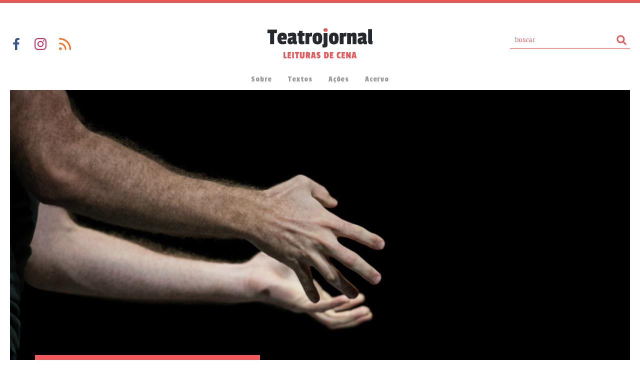

--- FILE ---
content_type: text/html; charset=UTF-8
request_url: https://teatrojornal.com.br/2017/03/dois-sujeitos-em-busca-de-autonomia/
body_size: 71830
content:
<!DOCTYPE html PUBLIC "-//W3C//DTD XHTML 1.1//EN" "http://www.w3.org/TR/xhtml11/DTD/xhtml11.dtd">
<html xmlns="http://www.w3.org/1999/xhtml" xml:lang="en" xmlns:og="http://opengraphprotocol.org/schema/" xmlns:fb="http://www.facebook.com/2008/fbml">
<head>

<link rel="profile" href="http://gmpg.org/xfn/11" />
<meta http-equiv="Content-Type" content="text/html; charset=UTF-8" />

<meta name="Description" content="Todo ato de fala é alterado pelas reações de quem escuta. Se a interlocução é desatenta ou inquieta, se os que interagem estão mais empenhados em falar do que em ouvir, a tensão e a urgência afetam o autor do discurso que tende a eliminar da argumentação as sinuosidades da dúvida e a análise multifacetada. [&hellip;]" />
<meta property="og:description" content="Todo ato de fala é alterado pelas reações de quem escuta. Se a interlocução é desatenta ou inquieta, se os que interagem estão mais empenhados em falar do que em ouvir, a tensão e a urgência afetam o autor do discurso que tende a eliminar da argumentação as sinuosidades da dúvida e a análise multifacetada. [&hellip;]" />
<meta name="author" content="Beth Néspoli" >



<meta property="og:image" content="https://teatrojornal.com.br/wp-content/uploads/2017/03/Hamlet-processo-de-revelação-FiacBahia-625x420.jpg"/>

  

 

<meta name="keywords" content="teatro, dramaturgia, leituras de cena, valmir santos" >


<title>Dois sujeitos em busca de autonomia  |  Teatrojornal</title>

<meta name="viewport" content="width=device-width, initial-scale=1, user-scalable=no">
<meta name="format-detection" content="telephone=no">

<link rel="shortcut icon" href="https://teatrojornal.com.br/wp-content/themes/tj-2018/favicon.ico" />

<link rel="stylesheet" href="https://teatrojornal.com.br/wp-content/themes/tj-2018/css/normalize.css">
<link rel="stylesheet" type="text/css" media="all" href="https://teatrojornal.com.br/wp-content/themes/tj-2018/style.css?new=novo56" />
<link href="https://fonts.googleapis.com/css?family=Merriweather:300,400,700,900|Passion+One|BioRhyme:400,800" rel="stylesheet">

<script src="https://teatrojornal.com.br/wp-content/themes/tj-2018/js/vendor/modernizr-2.6.2.min.js"></script>

<link rel="pingback" href="https://teatrojornal.com.br/xmlrpc.php" />
<meta name='robots' content='max-image-preview:large' />
	<style>img:is([sizes="auto" i], [sizes^="auto," i]) { contain-intrinsic-size: 3000px 1500px }</style>
	<script type="text/javascript" id="wpp-js" src="https://teatrojornal.com.br/wp-content/plugins/wordpress-popular-posts/assets/js/wpp.min.js?ver=7.3.2" data-sampling="0" data-sampling-rate="100" data-api-url="https://teatrojornal.com.br/wp-json/wordpress-popular-posts" data-post-id="19361" data-token="491bb39428" data-lang="0" data-debug="0"></script>
<link rel="alternate" type="application/rss+xml" title="Feed de comentários para Teatrojornal &raquo; Dois sujeitos em busca de autonomia" href="https://teatrojornal.com.br/2017/03/dois-sujeitos-em-busca-de-autonomia/feed/" />
<script type="text/javascript">
/* <![CDATA[ */
window._wpemojiSettings = {"baseUrl":"https:\/\/s.w.org\/images\/core\/emoji\/16.0.1\/72x72\/","ext":".png","svgUrl":"https:\/\/s.w.org\/images\/core\/emoji\/16.0.1\/svg\/","svgExt":".svg","source":{"concatemoji":"https:\/\/teatrojornal.com.br\/wp-includes\/js\/wp-emoji-release.min.js?ver=6.8.3"}};
/*! This file is auto-generated */
!function(s,n){var o,i,e;function c(e){try{var t={supportTests:e,timestamp:(new Date).valueOf()};sessionStorage.setItem(o,JSON.stringify(t))}catch(e){}}function p(e,t,n){e.clearRect(0,0,e.canvas.width,e.canvas.height),e.fillText(t,0,0);var t=new Uint32Array(e.getImageData(0,0,e.canvas.width,e.canvas.height).data),a=(e.clearRect(0,0,e.canvas.width,e.canvas.height),e.fillText(n,0,0),new Uint32Array(e.getImageData(0,0,e.canvas.width,e.canvas.height).data));return t.every(function(e,t){return e===a[t]})}function u(e,t){e.clearRect(0,0,e.canvas.width,e.canvas.height),e.fillText(t,0,0);for(var n=e.getImageData(16,16,1,1),a=0;a<n.data.length;a++)if(0!==n.data[a])return!1;return!0}function f(e,t,n,a){switch(t){case"flag":return n(e,"\ud83c\udff3\ufe0f\u200d\u26a7\ufe0f","\ud83c\udff3\ufe0f\u200b\u26a7\ufe0f")?!1:!n(e,"\ud83c\udde8\ud83c\uddf6","\ud83c\udde8\u200b\ud83c\uddf6")&&!n(e,"\ud83c\udff4\udb40\udc67\udb40\udc62\udb40\udc65\udb40\udc6e\udb40\udc67\udb40\udc7f","\ud83c\udff4\u200b\udb40\udc67\u200b\udb40\udc62\u200b\udb40\udc65\u200b\udb40\udc6e\u200b\udb40\udc67\u200b\udb40\udc7f");case"emoji":return!a(e,"\ud83e\udedf")}return!1}function g(e,t,n,a){var r="undefined"!=typeof WorkerGlobalScope&&self instanceof WorkerGlobalScope?new OffscreenCanvas(300,150):s.createElement("canvas"),o=r.getContext("2d",{willReadFrequently:!0}),i=(o.textBaseline="top",o.font="600 32px Arial",{});return e.forEach(function(e){i[e]=t(o,e,n,a)}),i}function t(e){var t=s.createElement("script");t.src=e,t.defer=!0,s.head.appendChild(t)}"undefined"!=typeof Promise&&(o="wpEmojiSettingsSupports",i=["flag","emoji"],n.supports={everything:!0,everythingExceptFlag:!0},e=new Promise(function(e){s.addEventListener("DOMContentLoaded",e,{once:!0})}),new Promise(function(t){var n=function(){try{var e=JSON.parse(sessionStorage.getItem(o));if("object"==typeof e&&"number"==typeof e.timestamp&&(new Date).valueOf()<e.timestamp+604800&&"object"==typeof e.supportTests)return e.supportTests}catch(e){}return null}();if(!n){if("undefined"!=typeof Worker&&"undefined"!=typeof OffscreenCanvas&&"undefined"!=typeof URL&&URL.createObjectURL&&"undefined"!=typeof Blob)try{var e="postMessage("+g.toString()+"("+[JSON.stringify(i),f.toString(),p.toString(),u.toString()].join(",")+"));",a=new Blob([e],{type:"text/javascript"}),r=new Worker(URL.createObjectURL(a),{name:"wpTestEmojiSupports"});return void(r.onmessage=function(e){c(n=e.data),r.terminate(),t(n)})}catch(e){}c(n=g(i,f,p,u))}t(n)}).then(function(e){for(var t in e)n.supports[t]=e[t],n.supports.everything=n.supports.everything&&n.supports[t],"flag"!==t&&(n.supports.everythingExceptFlag=n.supports.everythingExceptFlag&&n.supports[t]);n.supports.everythingExceptFlag=n.supports.everythingExceptFlag&&!n.supports.flag,n.DOMReady=!1,n.readyCallback=function(){n.DOMReady=!0}}).then(function(){return e}).then(function(){var e;n.supports.everything||(n.readyCallback(),(e=n.source||{}).concatemoji?t(e.concatemoji):e.wpemoji&&e.twemoji&&(t(e.twemoji),t(e.wpemoji)))}))}((window,document),window._wpemojiSettings);
/* ]]> */
</script>
<style id='wp-emoji-styles-inline-css' type='text/css'>

	img.wp-smiley, img.emoji {
		display: inline !important;
		border: none !important;
		box-shadow: none !important;
		height: 1em !important;
		width: 1em !important;
		margin: 0 0.07em !important;
		vertical-align: -0.1em !important;
		background: none !important;
		padding: 0 !important;
	}
</style>
<link rel='stylesheet' id='wp-block-library-css' href='https://teatrojornal.com.br/wp-includes/css/dist/block-library/style.min.css?ver=6.8.3' type='text/css' media='all' />
<style id='classic-theme-styles-inline-css' type='text/css'>
/*! This file is auto-generated */
.wp-block-button__link{color:#fff;background-color:#32373c;border-radius:9999px;box-shadow:none;text-decoration:none;padding:calc(.667em + 2px) calc(1.333em + 2px);font-size:1.125em}.wp-block-file__button{background:#32373c;color:#fff;text-decoration:none}
</style>
<style id='global-styles-inline-css' type='text/css'>
:root{--wp--preset--aspect-ratio--square: 1;--wp--preset--aspect-ratio--4-3: 4/3;--wp--preset--aspect-ratio--3-4: 3/4;--wp--preset--aspect-ratio--3-2: 3/2;--wp--preset--aspect-ratio--2-3: 2/3;--wp--preset--aspect-ratio--16-9: 16/9;--wp--preset--aspect-ratio--9-16: 9/16;--wp--preset--color--black: #000000;--wp--preset--color--cyan-bluish-gray: #abb8c3;--wp--preset--color--white: #ffffff;--wp--preset--color--pale-pink: #f78da7;--wp--preset--color--vivid-red: #cf2e2e;--wp--preset--color--luminous-vivid-orange: #ff6900;--wp--preset--color--luminous-vivid-amber: #fcb900;--wp--preset--color--light-green-cyan: #7bdcb5;--wp--preset--color--vivid-green-cyan: #00d084;--wp--preset--color--pale-cyan-blue: #8ed1fc;--wp--preset--color--vivid-cyan-blue: #0693e3;--wp--preset--color--vivid-purple: #9b51e0;--wp--preset--gradient--vivid-cyan-blue-to-vivid-purple: linear-gradient(135deg,rgba(6,147,227,1) 0%,rgb(155,81,224) 100%);--wp--preset--gradient--light-green-cyan-to-vivid-green-cyan: linear-gradient(135deg,rgb(122,220,180) 0%,rgb(0,208,130) 100%);--wp--preset--gradient--luminous-vivid-amber-to-luminous-vivid-orange: linear-gradient(135deg,rgba(252,185,0,1) 0%,rgba(255,105,0,1) 100%);--wp--preset--gradient--luminous-vivid-orange-to-vivid-red: linear-gradient(135deg,rgba(255,105,0,1) 0%,rgb(207,46,46) 100%);--wp--preset--gradient--very-light-gray-to-cyan-bluish-gray: linear-gradient(135deg,rgb(238,238,238) 0%,rgb(169,184,195) 100%);--wp--preset--gradient--cool-to-warm-spectrum: linear-gradient(135deg,rgb(74,234,220) 0%,rgb(151,120,209) 20%,rgb(207,42,186) 40%,rgb(238,44,130) 60%,rgb(251,105,98) 80%,rgb(254,248,76) 100%);--wp--preset--gradient--blush-light-purple: linear-gradient(135deg,rgb(255,206,236) 0%,rgb(152,150,240) 100%);--wp--preset--gradient--blush-bordeaux: linear-gradient(135deg,rgb(254,205,165) 0%,rgb(254,45,45) 50%,rgb(107,0,62) 100%);--wp--preset--gradient--luminous-dusk: linear-gradient(135deg,rgb(255,203,112) 0%,rgb(199,81,192) 50%,rgb(65,88,208) 100%);--wp--preset--gradient--pale-ocean: linear-gradient(135deg,rgb(255,245,203) 0%,rgb(182,227,212) 50%,rgb(51,167,181) 100%);--wp--preset--gradient--electric-grass: linear-gradient(135deg,rgb(202,248,128) 0%,rgb(113,206,126) 100%);--wp--preset--gradient--midnight: linear-gradient(135deg,rgb(2,3,129) 0%,rgb(40,116,252) 100%);--wp--preset--font-size--small: 13px;--wp--preset--font-size--medium: 20px;--wp--preset--font-size--large: 36px;--wp--preset--font-size--x-large: 42px;--wp--preset--spacing--20: 0.44rem;--wp--preset--spacing--30: 0.67rem;--wp--preset--spacing--40: 1rem;--wp--preset--spacing--50: 1.5rem;--wp--preset--spacing--60: 2.25rem;--wp--preset--spacing--70: 3.38rem;--wp--preset--spacing--80: 5.06rem;--wp--preset--shadow--natural: 6px 6px 9px rgba(0, 0, 0, 0.2);--wp--preset--shadow--deep: 12px 12px 50px rgba(0, 0, 0, 0.4);--wp--preset--shadow--sharp: 6px 6px 0px rgba(0, 0, 0, 0.2);--wp--preset--shadow--outlined: 6px 6px 0px -3px rgba(255, 255, 255, 1), 6px 6px rgba(0, 0, 0, 1);--wp--preset--shadow--crisp: 6px 6px 0px rgba(0, 0, 0, 1);}:where(.is-layout-flex){gap: 0.5em;}:where(.is-layout-grid){gap: 0.5em;}body .is-layout-flex{display: flex;}.is-layout-flex{flex-wrap: wrap;align-items: center;}.is-layout-flex > :is(*, div){margin: 0;}body .is-layout-grid{display: grid;}.is-layout-grid > :is(*, div){margin: 0;}:where(.wp-block-columns.is-layout-flex){gap: 2em;}:where(.wp-block-columns.is-layout-grid){gap: 2em;}:where(.wp-block-post-template.is-layout-flex){gap: 1.25em;}:where(.wp-block-post-template.is-layout-grid){gap: 1.25em;}.has-black-color{color: var(--wp--preset--color--black) !important;}.has-cyan-bluish-gray-color{color: var(--wp--preset--color--cyan-bluish-gray) !important;}.has-white-color{color: var(--wp--preset--color--white) !important;}.has-pale-pink-color{color: var(--wp--preset--color--pale-pink) !important;}.has-vivid-red-color{color: var(--wp--preset--color--vivid-red) !important;}.has-luminous-vivid-orange-color{color: var(--wp--preset--color--luminous-vivid-orange) !important;}.has-luminous-vivid-amber-color{color: var(--wp--preset--color--luminous-vivid-amber) !important;}.has-light-green-cyan-color{color: var(--wp--preset--color--light-green-cyan) !important;}.has-vivid-green-cyan-color{color: var(--wp--preset--color--vivid-green-cyan) !important;}.has-pale-cyan-blue-color{color: var(--wp--preset--color--pale-cyan-blue) !important;}.has-vivid-cyan-blue-color{color: var(--wp--preset--color--vivid-cyan-blue) !important;}.has-vivid-purple-color{color: var(--wp--preset--color--vivid-purple) !important;}.has-black-background-color{background-color: var(--wp--preset--color--black) !important;}.has-cyan-bluish-gray-background-color{background-color: var(--wp--preset--color--cyan-bluish-gray) !important;}.has-white-background-color{background-color: var(--wp--preset--color--white) !important;}.has-pale-pink-background-color{background-color: var(--wp--preset--color--pale-pink) !important;}.has-vivid-red-background-color{background-color: var(--wp--preset--color--vivid-red) !important;}.has-luminous-vivid-orange-background-color{background-color: var(--wp--preset--color--luminous-vivid-orange) !important;}.has-luminous-vivid-amber-background-color{background-color: var(--wp--preset--color--luminous-vivid-amber) !important;}.has-light-green-cyan-background-color{background-color: var(--wp--preset--color--light-green-cyan) !important;}.has-vivid-green-cyan-background-color{background-color: var(--wp--preset--color--vivid-green-cyan) !important;}.has-pale-cyan-blue-background-color{background-color: var(--wp--preset--color--pale-cyan-blue) !important;}.has-vivid-cyan-blue-background-color{background-color: var(--wp--preset--color--vivid-cyan-blue) !important;}.has-vivid-purple-background-color{background-color: var(--wp--preset--color--vivid-purple) !important;}.has-black-border-color{border-color: var(--wp--preset--color--black) !important;}.has-cyan-bluish-gray-border-color{border-color: var(--wp--preset--color--cyan-bluish-gray) !important;}.has-white-border-color{border-color: var(--wp--preset--color--white) !important;}.has-pale-pink-border-color{border-color: var(--wp--preset--color--pale-pink) !important;}.has-vivid-red-border-color{border-color: var(--wp--preset--color--vivid-red) !important;}.has-luminous-vivid-orange-border-color{border-color: var(--wp--preset--color--luminous-vivid-orange) !important;}.has-luminous-vivid-amber-border-color{border-color: var(--wp--preset--color--luminous-vivid-amber) !important;}.has-light-green-cyan-border-color{border-color: var(--wp--preset--color--light-green-cyan) !important;}.has-vivid-green-cyan-border-color{border-color: var(--wp--preset--color--vivid-green-cyan) !important;}.has-pale-cyan-blue-border-color{border-color: var(--wp--preset--color--pale-cyan-blue) !important;}.has-vivid-cyan-blue-border-color{border-color: var(--wp--preset--color--vivid-cyan-blue) !important;}.has-vivid-purple-border-color{border-color: var(--wp--preset--color--vivid-purple) !important;}.has-vivid-cyan-blue-to-vivid-purple-gradient-background{background: var(--wp--preset--gradient--vivid-cyan-blue-to-vivid-purple) !important;}.has-light-green-cyan-to-vivid-green-cyan-gradient-background{background: var(--wp--preset--gradient--light-green-cyan-to-vivid-green-cyan) !important;}.has-luminous-vivid-amber-to-luminous-vivid-orange-gradient-background{background: var(--wp--preset--gradient--luminous-vivid-amber-to-luminous-vivid-orange) !important;}.has-luminous-vivid-orange-to-vivid-red-gradient-background{background: var(--wp--preset--gradient--luminous-vivid-orange-to-vivid-red) !important;}.has-very-light-gray-to-cyan-bluish-gray-gradient-background{background: var(--wp--preset--gradient--very-light-gray-to-cyan-bluish-gray) !important;}.has-cool-to-warm-spectrum-gradient-background{background: var(--wp--preset--gradient--cool-to-warm-spectrum) !important;}.has-blush-light-purple-gradient-background{background: var(--wp--preset--gradient--blush-light-purple) !important;}.has-blush-bordeaux-gradient-background{background: var(--wp--preset--gradient--blush-bordeaux) !important;}.has-luminous-dusk-gradient-background{background: var(--wp--preset--gradient--luminous-dusk) !important;}.has-pale-ocean-gradient-background{background: var(--wp--preset--gradient--pale-ocean) !important;}.has-electric-grass-gradient-background{background: var(--wp--preset--gradient--electric-grass) !important;}.has-midnight-gradient-background{background: var(--wp--preset--gradient--midnight) !important;}.has-small-font-size{font-size: var(--wp--preset--font-size--small) !important;}.has-medium-font-size{font-size: var(--wp--preset--font-size--medium) !important;}.has-large-font-size{font-size: var(--wp--preset--font-size--large) !important;}.has-x-large-font-size{font-size: var(--wp--preset--font-size--x-large) !important;}
:where(.wp-block-post-template.is-layout-flex){gap: 1.25em;}:where(.wp-block-post-template.is-layout-grid){gap: 1.25em;}
:where(.wp-block-columns.is-layout-flex){gap: 2em;}:where(.wp-block-columns.is-layout-grid){gap: 2em;}
:root :where(.wp-block-pullquote){font-size: 1.5em;line-height: 1.6;}
</style>
<link rel='stylesheet' id='media-credit-css' href='https://teatrojornal.com.br/wp-content/plugins/media-credit/public/css/media-credit.min.css?ver=4.3.0' type='text/css' media='all' />
<link rel='stylesheet' id='responsive-lightbox-nivo-css' href='https://teatrojornal.com.br/wp-content/plugins/responsive-lightbox/assets/nivo/nivo-lightbox.min.css?ver=1.3.1' type='text/css' media='all' />
<link rel='stylesheet' id='responsive-lightbox-nivo-default-css' href='https://teatrojornal.com.br/wp-content/plugins/responsive-lightbox/assets/nivo/themes/default/default.css?ver=1.3.1' type='text/css' media='all' />
<link rel='stylesheet' id='ppress-frontend-css' href='https://teatrojornal.com.br/wp-content/plugins/wp-user-avatar/assets/css/frontend.min.css?ver=4.16.1' type='text/css' media='all' />
<link rel='stylesheet' id='ppress-flatpickr-css' href='https://teatrojornal.com.br/wp-content/plugins/wp-user-avatar/assets/flatpickr/flatpickr.min.css?ver=4.16.1' type='text/css' media='all' />
<link rel='stylesheet' id='ppress-select2-css' href='https://teatrojornal.com.br/wp-content/plugins/wp-user-avatar/assets/select2/select2.min.css?ver=6.8.3' type='text/css' media='all' />
<link rel='stylesheet' id='wordpress-popular-posts-css-css' href='https://teatrojornal.com.br/wp-content/plugins/wordpress-popular-posts/assets/css/wpp.css?ver=7.3.2' type='text/css' media='all' />
<style id='akismet-widget-style-inline-css' type='text/css'>

			.a-stats {
				--akismet-color-mid-green: #357b49;
				--akismet-color-white: #fff;
				--akismet-color-light-grey: #f6f7f7;

				max-width: 350px;
				width: auto;
			}

			.a-stats * {
				all: unset;
				box-sizing: border-box;
			}

			.a-stats strong {
				font-weight: 600;
			}

			.a-stats a.a-stats__link,
			.a-stats a.a-stats__link:visited,
			.a-stats a.a-stats__link:active {
				background: var(--akismet-color-mid-green);
				border: none;
				box-shadow: none;
				border-radius: 8px;
				color: var(--akismet-color-white);
				cursor: pointer;
				display: block;
				font-family: -apple-system, BlinkMacSystemFont, 'Segoe UI', 'Roboto', 'Oxygen-Sans', 'Ubuntu', 'Cantarell', 'Helvetica Neue', sans-serif;
				font-weight: 500;
				padding: 12px;
				text-align: center;
				text-decoration: none;
				transition: all 0.2s ease;
			}

			/* Extra specificity to deal with TwentyTwentyOne focus style */
			.widget .a-stats a.a-stats__link:focus {
				background: var(--akismet-color-mid-green);
				color: var(--akismet-color-white);
				text-decoration: none;
			}

			.a-stats a.a-stats__link:hover {
				filter: brightness(110%);
				box-shadow: 0 4px 12px rgba(0, 0, 0, 0.06), 0 0 2px rgba(0, 0, 0, 0.16);
			}

			.a-stats .count {
				color: var(--akismet-color-white);
				display: block;
				font-size: 1.5em;
				line-height: 1.4;
				padding: 0 13px;
				white-space: nowrap;
			}
		
</style>
<script type="text/javascript" src="https://teatrojornal.com.br/wp-includes/js/jquery/jquery.min.js?ver=3.7.1" id="jquery-core-js"></script>
<script type="text/javascript" src="https://teatrojornal.com.br/wp-includes/js/jquery/jquery-migrate.min.js?ver=3.4.1" id="jquery-migrate-js"></script>
<script type="text/javascript" src="https://teatrojornal.com.br/wp-content/plugins/responsive-lightbox/assets/nivo/nivo-lightbox.min.js?ver=1.3.1" id="responsive-lightbox-nivo-js"></script>
<script type="text/javascript" src="https://teatrojornal.com.br/wp-includes/js/underscore.min.js?ver=1.13.7" id="underscore-js"></script>
<script type="text/javascript" src="https://teatrojornal.com.br/wp-content/plugins/responsive-lightbox/assets/infinitescroll/infinite-scroll.pkgd.min.js?ver=4.0.1" id="responsive-lightbox-infinite-scroll-js"></script>
<script type="text/javascript" id="responsive-lightbox-js-before">
/* <![CDATA[ */
var rlArgs = {"script":"nivo","selector":"lightbox","customEvents":"","activeGalleries":true,"effect":"fade","clickOverlayToClose":true,"keyboardNav":true,"errorMessage":"The requested content cannot be loaded. Please try again later.","woocommerce_gallery":false,"ajaxurl":"https:\/\/teatrojornal.com.br\/wp-admin\/admin-ajax.php","nonce":"ce3ba28c74","preview":false,"postId":19361,"scriptExtension":false};
/* ]]> */
</script>
<script type="text/javascript" src="https://teatrojornal.com.br/wp-content/plugins/responsive-lightbox/js/front.js?ver=2.5.2" id="responsive-lightbox-js"></script>
<script type="text/javascript" src="https://teatrojornal.com.br/wp-content/plugins/wp-user-avatar/assets/flatpickr/flatpickr.min.js?ver=4.16.1" id="ppress-flatpickr-js"></script>
<script type="text/javascript" src="https://teatrojornal.com.br/wp-content/plugins/wp-user-avatar/assets/select2/select2.min.js?ver=4.16.1" id="ppress-select2-js"></script>
<link rel="https://api.w.org/" href="https://teatrojornal.com.br/wp-json/" /><link rel="alternate" title="JSON" type="application/json" href="https://teatrojornal.com.br/wp-json/wp/v2/posts/19361" /><link rel="EditURI" type="application/rsd+xml" title="RSD" href="https://teatrojornal.com.br/xmlrpc.php?rsd" />
<meta name="generator" content="WordPress 6.8.3" />
<link rel="canonical" href="https://teatrojornal.com.br/2017/03/dois-sujeitos-em-busca-de-autonomia/" />
<link rel='shortlink' href='https://teatrojornal.com.br/?p=19361' />
<link rel="alternate" title="oEmbed (JSON)" type="application/json+oembed" href="https://teatrojornal.com.br/wp-json/oembed/1.0/embed?url=https%3A%2F%2Fteatrojornal.com.br%2F2017%2F03%2Fdois-sujeitos-em-busca-de-autonomia%2F" />
<link rel="alternate" title="oEmbed (XML)" type="text/xml+oembed" href="https://teatrojornal.com.br/wp-json/oembed/1.0/embed?url=https%3A%2F%2Fteatrojornal.com.br%2F2017%2F03%2Fdois-sujeitos-em-busca-de-autonomia%2F&#038;format=xml" />
            <style id="wpp-loading-animation-styles">@-webkit-keyframes bgslide{from{background-position-x:0}to{background-position-x:-200%}}@keyframes bgslide{from{background-position-x:0}to{background-position-x:-200%}}.wpp-widget-block-placeholder,.wpp-shortcode-placeholder{margin:0 auto;width:60px;height:3px;background:#dd3737;background:linear-gradient(90deg,#dd3737 0%,#571313 10%,#dd3737 100%);background-size:200% auto;border-radius:3px;-webkit-animation:bgslide 1s infinite linear;animation:bgslide 1s infinite linear}</style>
            


  


<!-- Google tag (gtag.js) -->
<script async src="https://www.googletagmanager.com/gtag/js?id=G-F6VDWR9KTY"></script>
<script>
  window.dataLayer = window.dataLayer || [];
  function gtag(){dataLayer.push(arguments);}
  gtag('js', new Date());

  gtag('config', 'G-F6VDWR9KTY');
</script>



</head>



<meta name='robots' content='max-image-preview:large' />
	<style>img:is([sizes="auto" i], [sizes^="auto," i]) { contain-intrinsic-size: 3000px 1500px }</style>
	<script type="text/javascript" id="wpp-js" src="https://teatrojornal.com.br/wp-content/plugins/wordpress-popular-posts/assets/js/wpp.min.js?ver=7.3.2" data-sampling="0" data-sampling-rate="100" data-api-url="https://teatrojornal.com.br/wp-json/wordpress-popular-posts" data-post-id="19361" data-token="491bb39428" data-lang="0" data-debug="0"></script>
<link rel="alternate" type="application/rss+xml" title="Feed de comentários para Teatrojornal &raquo; Dois sujeitos em busca de autonomia" href="https://teatrojornal.com.br/2017/03/dois-sujeitos-em-busca-de-autonomia/feed/" />
<link rel="https://api.w.org/" href="https://teatrojornal.com.br/wp-json/" /><link rel="alternate" title="JSON" type="application/json" href="https://teatrojornal.com.br/wp-json/wp/v2/posts/19361" /><link rel="EditURI" type="application/rsd+xml" title="RSD" href="https://teatrojornal.com.br/xmlrpc.php?rsd" />
<meta name="generator" content="WordPress 6.8.3" />
<link rel="canonical" href="https://teatrojornal.com.br/2017/03/dois-sujeitos-em-busca-de-autonomia/" />
<link rel='shortlink' href='https://teatrojornal.com.br/?p=19361' />
<link rel="alternate" title="oEmbed (JSON)" type="application/json+oembed" href="https://teatrojornal.com.br/wp-json/oembed/1.0/embed?url=https%3A%2F%2Fteatrojornal.com.br%2F2017%2F03%2Fdois-sujeitos-em-busca-de-autonomia%2F" />
<link rel="alternate" title="oEmbed (XML)" type="text/xml+oembed" href="https://teatrojornal.com.br/wp-json/oembed/1.0/embed?url=https%3A%2F%2Fteatrojornal.com.br%2F2017%2F03%2Fdois-sujeitos-em-busca-de-autonomia%2F&#038;format=xml" />
            <style id="wpp-loading-animation-styles">@-webkit-keyframes bgslide{from{background-position-x:0}to{background-position-x:-200%}}@keyframes bgslide{from{background-position-x:0}to{background-position-x:-200%}}.wpp-widget-block-placeholder,.wpp-shortcode-placeholder{margin:0 auto;width:60px;height:3px;background:#dd3737;background:linear-gradient(90deg,#dd3737 0%,#571313 10%,#dd3737 100%);background-size:200% auto;border-radius:3px;-webkit-animation:bgslide 1s infinite linear;animation:bgslide 1s infinite linear}</style>
             


<body Class="Array">

  


<!-- FRAME PARA VERSÕES ANTIGAS DO INTERNET EXPLORER -->
<!--[if lt IE 9]>
    <div id="msg-atualizacao">
        <div class="wrapper" style="">
            <h1>OPS!</h1>
            <p>Para que você tenha uma melhor experiência e segurança em sua navegação, <br>aconselhamos que atualize seu navegador.</p>      
            <hr/>
            <h2>Eis alguma sugestões de navegadores mais poulares atualmente:</h2>
            <ul>
                <li><a class="chrome" href="https://www.google.com/chrome/browser/" target="_blank">Google Chrome</a></li>
                <li><a class="ff" href="http://www.mozilla.org/pt-BR/firefox/new" target="_blank">Mozilla Firefox</a></li>
                <li><a class="ie" href="http://windows.microsoft.com/en-us/internet-explorer/download-ie" target="_blank">Internet Explorer</a></li>
                <li class="no-border"><a class="safari" href="http://www.apple.com/safari/" target="_blank">Apple Safari</a></li>
            </ul>
        </div>
    </div>
<![endif]-->
<!-- FIM FRAME PARA VERSÕES ANTIGAS DO INTERNET EXPLORER -->



<header >
  <div class="container clearfix">    

    <a class="bt-menu-mobile image">Menu</a>

    <div class="links-logo-busca clearfix">
      <ul class="links-social left"><!--
        --><li><a href="http://facebook.com/teatrojornal" target="_blank" class="image link-facebook">Facebook</a></li><!--
        --><li><a href="https://www.instagram.com/teatrojornal/" target="_blank" class="image link-instagram">Instagram</a></li><!--
        --><li><a href="http://feeds.feedburner.com/teatrojornal" target="_blank" class="image link-rss">RSS</a></li><!--
      --></ul>

      <a href="https://teatrojornal.com.br">
      <svg version="1.1" id="Camada_1" xmlns="http://www.w3.org/2000/svg" xmlns:xlink="http://www.w3.org/1999/xlink" x="0px" y="0px" width="211px" height="61px" viewBox="0 0 211 61" style="enable-background:new 0 0 211 61;" xml:space="preserve" class="logo-topo" alt="Teatrojornal - Leituras de cena">
      <style type="text/css">
        .st0{fill:#25292F;}
        .st1{fill:#E6595A;}
      </style>
      <g id="XMLID_2_">
        <g id="XMLID_4_">
          <g id="XMLID_72_">
            <g id="XMLID_214_">
              <path id="XMLID_275_" class="st0" d="M19.1,10.3h-5.4v21.9h-8V10.3H0l0.5-7h19.1L19.1,10.3z"/>
              <path id="XMLID_272_" class="st0" d="M30.2,9.3c3.2,0,5.5,0.8,6.9,2.3c1.4,1.5,2.1,3.7,2.1,6.6c0,0.4-0.1,2-0.3,5H28.2
                c0,2.3,1.1,3.5,3.2,3.5c1,0,3-0.4,6-1.1l0.7,5.8c-2.6,0.8-5.2,1.2-7.8,1.2c-3.2,0-5.6-1-7.4-3.1c-1.7-2.1-2.6-4.9-2.6-8.5
                C20.3,13.2,23.6,9.3,30.2,9.3z M30,16c-0.8,0-1.3,0.3-1.6,0.8c-0.2,0.5-0.4,1.4-0.4,2.5h4.1v-1.1C32.1,16.7,31.4,16,30,16z"/>
              <path id="XMLID_269_" class="st0" d="M58.1,15.7l-0.2,9.6c0,0.6,0.1,1,0.4,1.2c0.3,0.2,0.8,0.3,1.5,0.3l-0.7,5.6
                c-1.8,0.1-2.8,0.2-3,0.2c-2.3,0-3.8-0.8-4.4-2.4h-0.2c-1.1,1.6-2.9,2.4-5.3,2.4c-1.8,0-3.2-0.6-4.2-1.8c-1-1.2-1.5-2.8-1.5-4.8
                c0-2.6,0.8-4.4,2.4-5.4c1.6-1,4.1-1.6,7.6-2v-1.1c0-0.9-0.4-1.3-1.3-1.3c-1.5,0-3.8,0.5-7,1.4l-1.2-6.8c4-1,7.3-1.5,9.9-1.5
                c2.6,0,4.5,0.5,5.5,1.5C57.6,11.9,58.1,13.5,58.1,15.7z M49.1,27.2c1.1,0,1.7-0.6,1.7-1.8v-2.3c-1.1,0.2-2,0.4-2.4,0.7
                c-0.5,0.3-0.7,0.9-0.7,1.7C47.7,26.6,48.2,27.2,49.1,27.2z"/>
              <path id="XMLID_267_" class="st0" d="M74.2,32.2c-2.3,0.3-4.3,0.4-6,0.4c-1.7,0-3-0.4-4-1.3c-0.9-0.9-1.4-2.4-1.4-4.6V15.9h-2.2
                v-5.8h2.6l0.4-4.3h7v4.3h4.1l-0.3,5.8h-3.9v9.3c0,0.7,0.3,1,0.9,1c0.1,0,1,0,2.9-0.1L74.2,32.2z"/>
              <path id="XMLID_232_" class="st0" d="M84.1,19.7v12.5h-7.7V9.9h6.8l0.5,1.4h0.2c0.7-0.8,1.4-1.3,2.2-1.6
                c0.7-0.2,1.9-0.3,3.6-0.3l-0.3,7.4h-2.1c-1.2,0-2,0.2-2.4,0.6C84.3,17.7,84.1,18.5,84.1,19.7z"/>
              <path id="XMLID_229_" class="st0" d="M90.6,20.9c0-4.1,0.8-7,2.4-8.9c1.6-1.8,4-2.7,7.4-2.7c3.3,0,5.8,0.9,7.3,2.7
                c1.5,1.8,2.3,4.8,2.3,8.9c0,4.1-0.7,7.1-2.2,9c-1.5,1.9-3.9,2.8-7.3,2.8c-3.4,0-5.9-0.9-7.4-2.8C91.3,28,90.6,25,90.6,20.9z
                 M101.8,16.5c-0.2-0.6-0.7-0.9-1.5-0.9c-0.8,0-1.3,0.3-1.5,0.9c-0.2,0.6-0.3,1.9-0.3,3.9v1.1c0,2.2,0.1,3.6,0.3,4.3
                c0.2,0.7,0.7,1,1.5,1s1.3-0.3,1.5-1c0.2-0.7,0.3-2,0.3-4v-1.4C102.1,18.5,102,17.2,101.8,16.5z"/>
              <path id="XMLID_227_" class="st0" d="M120.6,10.1v22.6c0,2.4-0.5,4.1-1.6,5c-1.1,0.9-3.1,1.3-6,1.3h-2.3l-0.7-6.4h1.6
                c0.5,0,0.9-0.1,1-0.2s0.2-0.4,0.2-0.9V10.1H120.6z"/>
              <path id="XMLID_224_" class="st0" d="M123.4,20.9c0-4.1,0.8-7,2.4-8.9c1.6-1.8,4-2.7,7.4-2.7c3.3,0,5.8,0.9,7.3,2.7
                c1.5,1.8,2.3,4.8,2.3,8.9c0,4.1-0.7,7.1-2.2,9c-1.5,1.9-3.9,2.8-7.3,2.8s-5.9-0.9-7.4-2.8C124.2,28,123.4,25,123.4,20.9z
                 M134.6,16.5c-0.2-0.6-0.7-0.9-1.5-0.9c-0.8,0-1.3,0.3-1.5,0.9c-0.2,0.6-0.3,1.9-0.3,3.9v1.1c0,2.2,0.1,3.6,0.3,4.3
                c0.2,0.7,0.7,1,1.5,1s1.3-0.3,1.5-1c0.2-0.7,0.3-2,0.3-4v-1.4C134.9,18.5,134.8,17.2,134.6,16.5z"/>
              <path id="XMLID_222_" class="st0" d="M152.8,19.7v12.5h-7.7V9.9h6.8l0.5,1.4h0.2c0.7-0.8,1.4-1.3,2.2-1.6
                c0.7-0.2,1.9-0.3,3.6-0.3l-0.3,7.4h-2.1c-1.2,0-2,0.2-2.4,0.6C153,17.7,152.8,18.5,152.8,19.7z"/>
              <path id="XMLID_220_" class="st0" d="M167.5,11.5c1.7-1.5,3.6-2.2,5.6-2.2s3.5,0.5,4.3,1.4c0.8,0.9,1.2,2.4,1.2,4.3v17.2h-7.9
                V17.7c0-0.8-0.3-1.2-1-1.2c-0.9,0-1.6,0.2-2.2,0.7v15h-7.8V9.9h7.1l0.5,1.6H167.5z"/>
              <path id="XMLID_217_" class="st0" d="M198.2,15.7l-0.2,9.6c0,0.6,0.1,1,0.4,1.2c0.3,0.2,0.8,0.3,1.5,0.3l-0.7,5.6
                c-1.8,0.1-2.8,0.2-3,0.2c-2.3,0-3.8-0.8-4.4-2.4h-0.2c-1.1,1.6-2.9,2.4-5.3,2.4c-1.8,0-3.2-0.6-4.2-1.8c-1-1.2-1.5-2.8-1.5-4.8
                c0-2.6,0.8-4.4,2.4-5.4c1.6-1,4.1-1.6,7.6-2v-1.1c0-0.9-0.4-1.3-1.3-1.3c-1.5,0-3.8,0.5-7,1.4l-1.2-6.8c4-1,7.3-1.5,9.9-1.5
                c2.6,0,4.5,0.5,5.5,1.5C197.7,11.9,198.2,13.5,198.2,15.7z M189.3,27.2c1.1,0,1.7-0.6,1.7-1.8v-2.3c-1.1,0.2-2,0.4-2.4,0.7
                c-0.5,0.3-0.7,0.9-0.7,1.7C187.8,26.6,188.3,27.2,189.3,27.2z"/>
              <path id="XMLID_215_" class="st0" d="M201.7,27.1V2.3h7.7v22.3c0,0.5,0.1,0.9,0.3,1.1c0.2,0.2,0.6,0.3,1.2,0.3l-0.6,6.6h-2.6
                c-2,0-3.6-0.4-4.6-1.3C202.2,30.5,201.7,29.1,201.7,27.1z"/>
            </g>
          </g>
          <g id="XMLID_5_" class="texto-leituras">
            <g id="XMLID_234_">
              <path id="XMLID_265_" class="st1" d="M38.8,60.5h-6.3V48.1h3.4v9.6H39L38.8,60.5z"/>
              <path id="XMLID_263_" class="st1" d="M47.4,60.5h-6.7V48.1h6.9l-0.2,3.1h-3.3V53h2.9v2.6h-2.9v2.1h3.5L47.4,60.5z"/>
              <path id="XMLID_261_" class="st1" d="M53.3,60.5h-3.4V48.1h3.4V60.5z"/>
              <path id="XMLID_259_" class="st1" d="M63.5,51.1h-2.3v9.4h-3.4v-9.4h-2.5l0.2-3h8.2L63.5,51.1z"/>
              <path id="XMLID_257_" class="st1" d="M69.2,57.3c0.2,0.2,0.5,0.3,0.8,0.3c0.4,0,0.7-0.1,0.8-0.3c0.2-0.2,0.2-0.5,0.2-0.9v-8.3
                h3.4v8.5c0,1.4-0.4,2.5-1.2,3.1c-0.8,0.7-1.9,1-3.4,1c-1.5,0-2.6-0.3-3.4-1c-0.7-0.6-1.1-1.7-1.1-3.1v-8.5h3.5v8.3
                C68.9,56.8,69,57.1,69.2,57.3z"/>
              <path id="XMLID_254_" class="st1" d="M85.8,52c0,0.7-0.1,1.4-0.3,1.9c-0.2,0.5-0.6,0.9-1.1,1.3l1.7,5.3h-3.7L81.1,56h-0.5v4.5
                h-3.4V48.1h4.6c1.3,0,2.3,0.3,2.9,0.9C85.5,49.6,85.8,50.6,85.8,52z M81.9,53.6c0.1-0.2,0.2-0.6,0.2-1.1c0-0.5-0.1-0.9-0.2-1.1
                c-0.1-0.2-0.4-0.3-0.7-0.3h-0.5v2.8h0.5C81.5,53.9,81.8,53.8,81.9,53.6z"/>
              <path id="XMLID_251_" class="st1" d="M97,60.5h-3.3l-0.4-2H91l-0.4,2h-3.2l2.3-12.4h5.1L97,60.5z M93,56.2l-0.7-4.4h-0.1
                l-0.7,4.4H93z"/>
              <path id="XMLID_249_" class="st1" d="M99.6,48.9c0.7-0.7,1.6-1.1,2.8-1.1s2.4,0.1,3.7,0.4l-0.4,3.2c-1.3-0.3-2.2-0.5-2.7-0.5
                c-0.6,0-0.9,0.3-0.9,0.8c0,0.2,0.2,0.4,0.4,0.6c0.3,0.2,0.7,0.4,1.1,0.6c0.4,0.2,0.9,0.5,1.3,0.7c0.4,0.3,0.8,0.7,1.1,1.2
                c0.3,0.5,0.4,1.1,0.4,1.8c0,1.3-0.3,2.2-1,2.9c-0.7,0.7-1.6,1-2.9,1c-1.2,0-2.5-0.2-3.6-0.6l0.2-3c1.4,0.4,2.4,0.6,3,0.6
                c0.6,0,0.8-0.2,0.8-0.7c0-0.3-0.2-0.5-0.4-0.7c-0.3-0.2-0.7-0.4-1.1-0.6c-0.4-0.2-0.9-0.5-1.3-0.7c-0.4-0.3-0.8-0.7-1.1-1.2
                c-0.3-0.5-0.4-1.2-0.4-1.9C98.5,50.6,98.9,49.7,99.6,48.9z"/>
              <path id="XMLID_246_" class="st1" d="M123,54c0,4.3-1.7,6.5-5.1,6.5h-4.1V48.1h4.2c1.8,0,3.1,0.5,3.9,1.5
                C122.6,50.6,123,52.1,123,54z M119.2,56.8c0.2-0.5,0.3-1.3,0.3-2.5s-0.1-2-0.3-2.5c-0.2-0.5-0.7-0.7-1.4-0.7h-0.6v6.5h0.7
                C118.5,57.6,119,57.3,119.2,56.8z"/>
              <path id="XMLID_244_" class="st1" d="M132,60.5h-6.7V48.1h6.9l-0.2,3.1h-3.3V53h2.9v2.6h-2.9v2.1h3.5L132,60.5z"/>
              <path id="XMLID_242_" class="st1" d="M142.6,54.4c0,1.2,0.1,2,0.3,2.5c0.2,0.5,0.6,0.7,1.1,0.7s1.3-0.1,2.3-0.4l0.5,2.8
                c-1.1,0.4-2.1,0.6-3.2,0.6c-1.6,0-2.8-0.5-3.5-1.6s-1.1-2.6-1.1-4.7c0-2.1,0.4-3.7,1.1-4.8c0.8-1.1,2-1.7,3.7-1.7
                c1,0,2,0.2,2.9,0.6l-0.5,3.1c-1-0.3-1.8-0.5-2.2-0.5c-0.6,0-1,0.3-1.2,0.8C142.7,52.4,142.6,53.2,142.6,54.4z"/>
              <path id="XMLID_240_" class="st1" d="M155.4,60.5h-6.7V48.1h6.9l-0.2,3.1h-3.3V53h2.9v2.6h-2.9v2.1h3.5L155.4,60.5z"/>
              <path id="XMLID_238_" class="st1" d="M166.8,60.5h-3.3l-2.6-5.8h-0.2v5.8h-3V48.1h3.4l2.5,5.9h0.2v-5.9h3.1V60.5z"/>
              <path id="XMLID_235_" class="st1" d="M178.5,60.5h-3.3l-0.4-2h-2.4l-0.4,2h-3.2l2.3-12.4h5.1L178.5,60.5z M174.4,56.2l-0.7-4.4
                h-0.1l-0.7,4.4H174.4z"/>
            </g>
          </g>
        </g>
        <path id="XMLID_3_" class="st1" d="M113.4,6.7c-0.7-0.6-1-1.5-1-2.7c0-1.2,0.3-2.2,1-2.7c0.7-0.6,1.7-0.9,3.2-0.9s2.6,0.3,3.2,0.9
          c0.7,0.6,1,1.5,1,2.7c0,1.2-0.3,2.1-1,2.7c-0.7,0.6-1.7,0.9-3.2,0.9S114,7.2,113.4,6.7z"/>
      </g>

      </svg>
      </a>


      <a id="bt-busca-mobile" class="bt-busca-mobile image">Busca</a>

      <div class="container-busca right">
        <form role="search" method="get" id="searchform" class="searchform clearfix" action="https://teatrojornal.com.br">
          <input type="text" value="" name="s" id="s" class="input-busca left" placeholder="buscar" autocomplete="off" />
          <input type="submit" id="searchsubmit" class="bt-busca right image noselect" />
        </form>
      </div>
    </div>  

    <div class="menu-topo"><ul id="menu-menu-topo" class="menu"><li id="menu-item-20583" class="menu-item menu-item-type-post_type menu-item-object-page menu-item-20583"><a href="https://teatrojornal.com.br/teatrojornal/">Sobre</a></li>
<li id="menu-item-20584" class="menu-item menu-item-type-custom menu-item-object-custom menu-item-has-children menu-item-20584"><a href="#">Textos</a>
<ul class="sub-menu">
	<li id="menu-item-20585" class="menu-item menu-item-type-taxonomy menu-item-object-category current-post-ancestor current-menu-parent current-post-parent menu-item-20585"><a href="https://teatrojornal.com.br/categoria/critica/">Crítica</a></li>
	<li id="menu-item-20587" class="menu-item menu-item-type-taxonomy menu-item-object-category menu-item-20587"><a href="https://teatrojornal.com.br/categoria/artigo/">Artigo</a></li>
	<li id="menu-item-20586" class="menu-item menu-item-type-taxonomy menu-item-object-category menu-item-20586"><a href="https://teatrojornal.com.br/categoria/reportagem/">Reportagem</a></li>
	<li id="menu-item-20588" class="menu-item menu-item-type-taxonomy menu-item-object-category menu-item-20588"><a href="https://teatrojornal.com.br/categoria/entrevista/">Entrevista</a></li>
	<li id="menu-item-20589" class="menu-item menu-item-type-taxonomy menu-item-object-category menu-item-20589"><a href="https://teatrojornal.com.br/categoria/resenha/">Resenha</a></li>
	<li id="menu-item-30520" class="menu-item menu-item-type-taxonomy menu-item-object-category menu-item-30520"><a href="https://teatrojornal.com.br/categoria/anota/">ANOTA</a></li>
</ul>
</li>
<li id="menu-item-20595" class="menu-item menu-item-type-post_type menu-item-object-page menu-item-has-children menu-item-20595"><a href="https://teatrojornal.com.br/acoes/">Ações</a>
<ul class="sub-menu">
	<li id="menu-item-25327" class="bio menu-item menu-item-type-post_type menu-item-object-page menu-item-25327"><a href="https://teatrojornal.com.br/biocritica/">Biocrítica</a></li>
	<li id="menu-item-20596" class="menu-item menu-item-type-post_type menu-item-object-page menu-item-20596"><a href="https://teatrojornal.com.br/encontro-com-espectadores/">Encontro <span>com</span> Espectadores</a></li>
	<li id="menu-item-20597" class="menu-item menu-item-type-post_type menu-item-object-page menu-item-20597"><a href="https://teatrojornal.com.br/critica-militante/">Crítica <span>Militante</span></a></li>
</ul>
</li>
<li id="menu-item-20598" class="menu-item menu-item-type-post_type menu-item-object-page menu-item-20598"><a href="https://teatrojornal.com.br/acervo/">Acervo</a></li>
</ul></div>
      

    

  </div>


  <div class="container anexo">
        


      

        </div>

</header>

<div id="menu-mobile" class="menu-mobile fechado inativo clearfix">
  <div class="ct-menu">
     <a id="fechar-menu-mobile" class="bt-fechar-menu image">Fechar</a>
    
     <div class="itens-menu"><ul id="menu-menu-rodape" class="menu"><li id="menu-item-20599" class="menu-item menu-item-type-post_type menu-item-object-page menu-item-20599"><a href="https://teatrojornal.com.br/teatrojornal/">Sobre</a></li>
<li id="menu-item-20600" class="menu-item menu-item-type-post_type menu-item-object-page menu-item-has-children menu-item-20600"><a href="https://teatrojornal.com.br/acoes/">Ações</a>
<ul class="sub-menu">
	<li id="menu-item-25328" class="bio menu-item menu-item-type-post_type menu-item-object-page menu-item-25328"><a href="https://teatrojornal.com.br/biocritica/">Biocrítica</a></li>
	<li id="menu-item-20601" class="menu-item menu-item-type-post_type menu-item-object-page menu-item-20601"><a href="https://teatrojornal.com.br/encontro-com-espectadores/">Encontro <span>com</span> Espectadores</a></li>
	<li id="menu-item-20602" class="menu-item menu-item-type-post_type menu-item-object-page menu-item-20602"><a href="https://teatrojornal.com.br/critica-militante/">Crítica <span>Militante</span></a></li>
</ul>
</li>
<li id="menu-item-20604" class="menu-item menu-item-type-custom menu-item-object-custom menu-item-has-children menu-item-20604"><a href="#">Textos</a>
<ul class="sub-menu">
	<li id="menu-item-20605" class="menu-item menu-item-type-taxonomy menu-item-object-category current-post-ancestor current-menu-parent current-post-parent menu-item-20605"><a href="https://teatrojornal.com.br/categoria/critica/">Crítica</a></li>
	<li id="menu-item-20607" class="menu-item menu-item-type-taxonomy menu-item-object-category menu-item-20607"><a href="https://teatrojornal.com.br/categoria/artigo/">Artigo</a></li>
	<li id="menu-item-20606" class="menu-item menu-item-type-taxonomy menu-item-object-category menu-item-20606"><a href="https://teatrojornal.com.br/categoria/reportagem/">Reportagem</a></li>
	<li id="menu-item-20608" class="menu-item menu-item-type-taxonomy menu-item-object-category menu-item-20608"><a href="https://teatrojornal.com.br/categoria/entrevista/">Entrevista</a></li>
	<li id="menu-item-20609" class="menu-item menu-item-type-taxonomy menu-item-object-category menu-item-20609"><a href="https://teatrojornal.com.br/categoria/resenha/">Resenha</a></li>
	<li id="menu-item-30519" class="menu-item menu-item-type-taxonomy menu-item-object-category menu-item-30519"><a href="https://teatrojornal.com.br/categoria/anota/">ANOTA</a></li>
</ul>
</li>
<li id="menu-item-20603" class="menu-item menu-item-type-post_type menu-item-object-page menu-item-20603"><a href="https://teatrojornal.com.br/acervo/">Acervo</a></li>
</ul></div>  

     <ul class="links-social"><!--
       --><li><a href="http://facebook.com/teatrojornal" target="_blank" class="image link-facebook">Facebook</a></li><!--
       --><li><a href="https://www.instagram.com/teatrojornal/" target="_blank" class="image link-instagram">Instagram</a></li><!--
       --><li><a href="http://feeds.feedburner.com/teatrojornal" target="_blank" class="image link-rss">RSS</a></li><!--
     --></ul>

     <a href="mailto: contato@teatrojornal.com.br" class="bold link-email-mobile">contato@teatrojornal.com.br</a>

     <!-- <div class="apoio clearfix">
        <p class="left">Apoio:</p>
        <img src="https://teatrojornal.com.br/wp-content/themes/tj-2018/img/logo-itau-cultural-rodape-branco.svg" alt="Itaú Cultural" class="right">
     </div> -->

  </div>
</div>

<div id="navegacao-fixed" class="navegacao-fixed inativo fechado">
  <div class="container">
      <a class="bt-voltar upper bold">Voltar</a>
      
  </div>
</div>


<!-- <div id="newsletter-mobile" class="newsletter-mobile inativo fechado">
  
  <div class="ct-newsletter">
    <form class="the-form-newsleter" action="https://teatrojornal.us12.list-manage.com/subscribe/post?u=fc659bb7790a917b82693663d&amp;id=93706f767b" method="post" target="_blank" novalidate>
      <h2 class="upper passion-one">Assine nossa newsletter</h2>
      <input type="email" name="EMAIL" id="mce-EMAIL" class="input-newsletter" placeholder="e-mail" autocomplete="off">
      <div class="container-button clearfix">
        <button type="submit" class="passion-one upper right">Quero receber <span>></span></button>
      </div>
    </form>
  </div>
</div> -->  
              

                <!-- array(0) {
}
 -->

    <div class="container conteudo single clearfix">
  
      
    <div class="imagem-topo-post " >

        
        
        <img width="960" height="450" src="https://teatrojornal.com.br/wp-content/uploads/2017/03/Hamlet-processo-de-revelação-FiacBahia.jpg" class="attachment-thumb-capa-post size-thumb-capa-post wp-post-image" alt="" title="Hamlet - Processo de revelação, direção do Coletivo Irmãos Guimarães (ator Emanuel Aragão)" decoding="async" fetchpriority="high" srcset="https://teatrojornal.com.br/wp-content/uploads/2017/03/Hamlet-processo-de-revelação-FiacBahia.jpg 960w, https://teatrojornal.com.br/wp-content/uploads/2017/03/Hamlet-processo-de-revelação-FiacBahia-300x141.jpg 300w, https://teatrojornal.com.br/wp-content/uploads/2017/03/Hamlet-processo-de-revelação-FiacBahia-768x360.jpg 768w" sizes="(max-width: 960px) 100vw, 960px" />
                 
        <p class="passion-one categoria texto">Crítica</p>
          
    </div>
      

  
    <div class="post-side clearfix">


      <div class="post-titulo-share left">
          
          <h2 class="titulo-banner passion-one">Dois sujeitos em busca de autonomia</h2>

          
            

          <p class="data-autor-estado"><span class="passion-one">26.3.2017</span>&nbsp;&nbsp;|&nbsp;&nbsp;por <a href="https://teatrojornal.com.br/author/beth/"><b class="bold">Beth Néspoli</b></a></p>

                    <p class="credito-capa">Foto de capa: <b class="bold">Leonardo Pastor/Fiac Bahia</b></p>
          
          <ul class="share"><!--
              --><li class="titulo-share"><p class="passion-one upper">Compartilhe</p></li><!--
              --><li><a href="#facelink" onclick="window.open('http://www.facebook.com/share.php?u=https://teatrojornal.com.br/2017/03/dois-sujeitos-em-busca-de-autonomia/', 'Facebook', 'width=500,height=400');" class="image facebook">Facebook</a></li><!--
              --><li><a href="#twitterlink" onclick="window.open('https://twitter.com/share?url=https://teatrojornal.com.br/2017/03/dois-sujeitos-em-busca-de-autonomia/', 'Twitter', 'width=500,height=400');" class="image twitter">Twitter</a></li><!--
              --><li><a href="whatsapp://send?text=https://teatrojornal.com.br/2017/03/dois-sujeitos-em-busca-de-autonomia/" class="image whatsapp">Whatsapp</a></li><!--
              --><li><a href="mailto:?subject=Teatrojornal - Dois sujeitos em busca de autonomia&amp;body=Um amigo compartilhou o texto 'Dois sujeitos em busca de autonomia' com você: https://teatrojornal.com.br/2017/03/dois-sujeitos-em-busca-de-autonomia/" class="image email">E-mail</a></li><!--
              --><li><a href="?v=print" target="_blank" class="image imprimir">Imprimir</a></li><!--
          --></ul>

      </div>

      <div class="container-post right">
          <p>Todo ato de fala é alterado pelas reações de quem escuta. Se a interlocução é desatenta ou inquieta, se os que interagem estão mais empenhados em falar do que em ouvir, a tensão e a urgência afetam o autor do discurso que tende a eliminar da argumentação as sinuosidades da dúvida e a análise multifacetada. O problema do encurtamento da capacidade de atenção das plateias contemporâneas deixa de ser um fantasma a rondar o palco para se tornar matéria de trabalho no espetáculo <strong><em>Hamlet &#8211; processo de revelação</em></strong>, solo de Emanuel Aragão, que tem direção do Coletivo Guimarães (DF), formado pelos irmãos Adriano e Fernando, e dramaturgia de cena assinada pelo ator.<span id="more-19361"></span></p>
<p>Tornar a relação palco-plateia elemento constitutivo da tessitura cênico-dramatúrgica – é o que fazem esses artistas-criadores – não significa conceder a um possível estado de recepção pouco propício à densidade de uma peça como <em>Hamlet</em>. Não nesse solo no qual Aragão transita entre narrativa e representação, ora assumindo o papel de Hamlet, ora compartilhando sua experiência pessoal de enfrentamento da obra shakespeariana.</p>
<blockquote><p>Mais de quatro séculos depois do surgimento de &#8216;<em>Hamlet&#8217;</em> a ideia de uma subjetividade autônoma vive sua mais profunda crise. Assim, por caminhos tortuosos, é questão sensível ao espectador contemporâneo</p></blockquote>
<p>Dois vetores direcionam o traçado da performance: o primeiro é a interferência do ator sobre o código relacional já mencionado; o outro diz respeito ao paralelo entre a tarefa imposta ao jovem príncipe, assassinar o próprio tio, e a que pesa sobre os ombros de todo intérprete dessa tragédia de Shakespeare, enfrentar o famoso monólogo aterrado pelos fantasmas das vozes dos atores que o precederam e ainda das centenas de estudiosos da obra do bardo inglês.</p>
<p>Evidentemente tais linhas de força atuam juntas na fruição do espetáculo. Separá-las tem como objetivo a análise dessa proposição cênica, construída com o rigor formal que sempre caracterizou a trajetória dos Guimarães, em especial nas montagens das peças de Samuel Beckett.</p>
<p>A projeção do receptor sobre o ato criador é questão que assombra o teatro desde tempos imemoriais. No entanto assumi-la e dar-lhe visibilidade no corpo da obra é procedimento mais frequente na arte contemporânea, e já apresenta muitas variantes. Em <em>Hamlet &#8211; processo de revelação</em>, Aragão dirige-se diretamente à plateia, poucos minutos depois de iniciada a sessão, para convidar o especador a falar e participar com perguntas sempre que tiver vontade. Em seguida, adverte que para tornar pleno o diálogo, a sala não será escurecida, quebrando a convenção ainda esperada, em especial na presença do chamado palco italiano.</p>
<p>Desnecessário dizer que não se trata de tirar o público da passividade, estado erroneamente atribuído ao espectador em associação ao fato de permanecer em silêncio, imóvel e na penumbra. Seja quieto nas poltronas de edifício de arquitetura centenária, seja caminhando num espetáculo processual ou atuando numa cena interativa o espectador sempre estará ativo. A gradação dessa atividade depende apenas da intensidade de seu envolvimento e este, por sua vez, da conexão intelectual e afetiva estabelecida com o objeto artístico.</p>
<div id="attachment_19367" style="width: 635px" class="wp-caption alignnone">			<div class="media-credit-container alignnone"  style="max-width: 635px">
			<img decoding="async" aria-describedby="caption-attachment-19367" class="size-full wp-image-19367" src="https://teatrojornal.com.br/wp-content/uploads/2017/03/Hamlet-Ismael-Monticelli-interna.jpg" alt="" width="625" height="420" srcset="https://teatrojornal.com.br/wp-content/uploads/2017/03/Hamlet-Ismael-Monticelli-interna.jpg 625w, https://teatrojornal.com.br/wp-content/uploads/2017/03/Hamlet-Ismael-Monticelli-interna-300x202.jpg 300w" sizes="(max-width: 625px) 100vw, 625px" /><span class="media-credit">Ismael Monticelli</span>		</div>
	<p id="caption-attachment-19367" class="wp-caption-text">Emanuel Aragão em &#8216;Hamlet &#8211; processo de revelação&#8217;</p></div>
<p>O que Aragão faz é atuar sobre o modo de adesão, termo cunhado pela ensaísta belga Catherine Bouko. Num estudo sobre a recepção, ela ressalta que na arte presencial do teatro, o espectador pode interferir e até impedir a continuidade da apresentação. Daí, por mais que as teatralidades contemporâneas subvertam convenções dramáticas e retirem balizas há muito sedimentadas na relação palco-plateia, obrigando o público a buscar outras formas de aproximação do espetáculo e da produção de sentido, sempre haverá a necessidade de um pacto relacional. O espectador terá sempre de respeitar o modo de adesão estabelecido pela proposta artística para sua função, e não poderá quebrá-lo, sob pena de fragilizar ou mesmo fazer ruir o constructo da arte.</p>
<p>Pois é justamente sobre esse pacto que o trio interfere, trazendo à tona um risco que estaria subjacente, autorizando a (indesejável) interrupção. Paradoxalmente, porém, ao liberar a tagarelice tão presente na contemporaneidade, o que ocorre é a valorização da fruição silenciosa. Não que a abertura ao diálogo seja apenas um truque. Ao contrário, com domínio de seu <em>métier</em> e evidente capacidade de escuta, Aragão acolhe a voz do espectador e não o deixa sem resposta – ao menos foi o que se deu nas duas sessões acompanhadas pela crítica.</p>
<p>Mas a encenação vai produzindo aos poucos motivos para que o prazer da escuta supere a ansiedade da fala – e pode-se aqui fazer uma das articulações possíveis com o título, <em>Hamlet &#8211; processo de revelação</em>. É próprio de toda manifestação artística se constituir como suspensão do cotidiano, mesmo quando estreitamente referenciada em um recorte da realidade, como na arte documental. Por meio das poéticas e suas linguagens o que a paisagem diária ofusca é ativado, mas a eficácia desse ato está no grau de elaboração.</p>
<p>Aragão não tenta escamotear a demarcação entre as formas do improviso e da arte, chegando a trazer à tona o tema da diferença entre ator e espectador acerca da preparação para abordar a tragédia. Porém essa fronteira será delimitada pela densidade da encenação. É o grau de tensão que o intérprete traz para o palco que instaura o silêncio na plateia e reforça um pacto milenar de fruição da arte teatral.</p>
<p>Tal adensamento se deve em grande parte à segunda linha de força que é o paralelo traçado entre dois sujeitos em busca de autonomia: Hamlet e Aragão. Ambos têm uma tarefa árdua a ser enfrentada e, ambos, em vez de seguir pelos caminhos já abertos por gerações precedentes, se lançam num embate que os desvia delas. Não por acaso, também no espetáculo, quando finalmente realizam o que os apavorava – a Hamlet matar o tio e rei da Dinamarca; ao ator se lançar ao “ser ou não ser” – o fazem com inesperada serenidade, já estão apaziguados. Estar preparado é tudo, é uma das falas do jovem príncipe pouco antes do duelo final.</p>
<p>O trio de criadores mantém não exatamente oculta, mas subjacente a construção da similaridade de angústias entre ator e personagem, algo que merece ser sublinhado numa encenação que aparentemente revela seus procedimentos.</p>
<p>Hamlet é considerado o primeiro grande personagem da modernidade, aquele que inaugura a ideia da autonomia do sujeito ao questionar um ato há muito fixado pelo códigos de conduta de sua época. Obviamente Aragão não será o primeiro a questionar um modo convencional de interpretar Hamlet, o que não reduz o problema, porque como ele próprio diz em cena, há mais linhas escritas sobre essa peça do que sobre qualquer outra em todos os tempos, mais ainda do que sobre a <em>Bíblia</em>.</p>
<p>No cerne da construção dramatúrgica está o compartilhamento do processo de investigação da peça, em especial sobre o famoso monólogo – e sua desconstrução em cena é sem dúvida um dos bons momentos do espetáculo, daqueles acontecimentos teatrais que restam na memória.</p>
<p>Sozinho em cena, Aragão alcança intensa empatia com o espectador a quem se dirige quando contextualiza a obra e descreve ações e estados emocionais do protagonista. Ele ainda mescla à trama, em outro tom, narrativas pessoais, como a morte de seu pai, ou colhidas no Oriente, com viés existencial.</p>
<div id="attachment_19371" style="width: 635px" class="wp-caption alignnone">			<div class="media-credit-container alignnone"  style="max-width: 635px">
			<img decoding="async" aria-describedby="caption-attachment-19371" class="size-full wp-image-19371" src="https://teatrojornal.com.br/wp-content/uploads/2017/03/hamletpro-7-int.jpg" alt="" width="625" height="420" srcset="https://teatrojornal.com.br/wp-content/uploads/2017/03/hamletpro-7-int.jpg 625w, https://teatrojornal.com.br/wp-content/uploads/2017/03/hamletpro-7-int-300x202.jpg 300w" sizes="(max-width: 625px) 100vw, 625px" /><span class="media-credit">Ismael Monticelli</span>		</div>
	<p id="caption-attachment-19371" class="wp-caption-text">O que era prisão para Hamlet são ruínas para Aragão?</p></div>
<p>Mais de quatro séculos depois do surgimento de <em>Hamlet</em> (Shakespeare a teria escrito entre 1600-1601) a ideia de uma subjetividade autônoma vive sua mais profunda crise. Assim, por caminhos tortuosos, essa questão que é uma das linhas de força da peça do bardo, sublinhada em <em>Hamlet &#8211; processo de revelação</em>, soa sensível ao espectador contemporâneo.</p>
<p>Talvez não por acaso, num dado momento da cena em que o ator lê uma lista de desejos inconfessáveis, tais como “ser o criador do melhor Hamlet de todos os tempos”, um desses anseios secretos propõe a instauração ali mesmo, no teatro, de uma espécie de comunidade hippie no palco, e soa bizarro, tolo, até mesmo descontextualizado na encenação. Ao menos potencialmente, o incômodo também pode provocar reflexão sobre a não existência de um projeto coletivo capaz de alterar o individualismo nascido com a modernidade.</p>
<p>Por último, mas não menos importante ressalte-se o impacto da cenografia sobre a plateia. Na visualidade do palco é possível detectar a assinatura dos Guimarães desde a cuidadosa escolha de materiais, passando pela composição de cores e chegando ao efeito do pó dos tijolos quebrados sob a iluminação – tudo convergindo para acentuar a carga expressiva do espetáculo.</p>
<p>Nas imagens do programa, é possível perceber o desenho de uma outra arquitetura, talvez um castelo construído com os mesmos tijolos em ruínas que atualmente recobrem a maior parte do palco. O que era prisão, para Hamlet, agora são ruínas, para Aragão? Muitas são as especulações possíveis, porém, salvo engano, a alteração se deu no sentido de ampliar ainda mais o potencial sugestivo da cenografia, sem perda de rigor formal.</p>
<p><strong>Serviço</strong>:</p>
<p>Onde: Sesc Ipiranga (Rua Bom Pastor, 822, Ipiranga, São Paulo, tel. 11 3340-2000)</p>
<p>Quando: sexta e sábado, às 21h; domingo, às 18h. Ate 26/3</p>
<p>Quanto: R$ 12 a R$ 40.</p>
<p><strong>Equipe de criação</strong>:</p>
<p>Direção: Adriano Guimarães e Fernando Guimarães</p>
<p>Dramaturgia em cena: Emanuel Aragão</p>
<p>Colaboração na direção e figurino: Liliane Rovaris</p>
<p>Iluminação: Dalton Camargos e Sarah Salgado</p>
<p>Cenografia: Adriano Guimarães, Fernando Guimarães e Ismael Monticelli</p>
<p>Projeto gráfico, site e fotografia: Ismael Monticelli</p>
<p>Administração: Verônica Prates – Quintal Produções</p>
<p>Gestão de projetos: Maitê Medeiros – Quintal Produções</p>
<p>Direção técnica: Josenildo de Sousa</p>
<p>Assistência geral: Iuri Wander</p>

          <!-- Banner Wide -->
          
          <!-- Banner Paralax -->
          
      </div>

  
        
  </div>

  <div class="end-post">
            
      <div class="tags clearfix">
          <h3 class="passion-one upper left">Arquivado em:</h3>
          <p class="lista-tags right">
             <a href="https://teatrojornal.com.br/tag/beth-nespoli/" class="passion-one  ">Beth Néspoli</a><a href="https://teatrojornal.com.br/tag/coletivo-irmaos-guimaraes/" class="passion-one  ">Coletivo Irmãos Guimarães</a><a href="https://teatrojornal.com.br/tag/emanuel-aragao/" class="passion-one  ">Emanuel Aragão</a><a href="https://teatrojornal.com.br/tag/hamlet-processo-de-revelacao/" class="passion-one  ">Hamlet - processo de revelação</a>          </p>
      </div> 
       

      <div class="news-autoria clearfix">
          

          <div class="autoria-post right">

               
               <div class="ct-logo-autor">
                <a href="https://teatrojornal.com.br/author/beth/" style="color: #25292F; text-decoration: none;">
                <img alt='' src='https://secure.gravatar.com/avatar/f6c0549e45428b88defbbbb176b85bb8536fa8f26f19a59e665bfeb63116efd9?s=150&#038;d=blank&#038;r=g' srcset='https://secure.gravatar.com/avatar/f6c0549e45428b88defbbbb176b85bb8536fa8f26f19a59e665bfeb63116efd9?s=300&#038;d=blank&#038;r=g 2x' class='avatar avatar-thumbnailwp-user-avatar wp-user-avatar-thumbnail photo' loading='lazy' decoding='async'/>                </a>
               </div>
             
              
                            <div class="wrapper">
                  <h2 class="upper passion-one"><a href="https://teatrojornal.com.br/author/beth/" style="color: #25292F; text-decoration: none;">Beth Néspoli</a></h2>

                                    <a class="email-autor regular" href="mailto: bethnespoli@gmail.com">bethnespoli@gmail.com</a>
                                    
                  <div class="clearfix autor-social">
                                              <a href="https://www.facebook.com/beth.nespoli" class="image left autor-facebook" target="_blank" title="Facebook">Facebook</a>
                    
                    

                                              <a href="http://www.teatrojornal.com.br/" class="image left autor-site" target="_blank" title="Site">Site</a>
                    
                  </div>
                </div>  
                

                            <p class="descricao-autor">Jornalista, crítica e doutora em artes cênicas pela USP. Edita o site Teatrojornal - Leituras de Cena. Tem artigos publicados nas revistas <i>Cult, Sala Preta</i> e no livro <i>O ato do espectador</i> (Hucitec, 2017). Durante 15 anos, de 1995 a 2010, atuou como repórter e crítica no jornal <i>O Estado de S.Paulo</i>. Entre 2003 e 2008, foi comentarista de teatro na Rádio Eldorado. Realizou a cobertura de mostras nacionais e internacionais, como a Quadrienal de Praga: Espaço e Design Cênico (2007) e o Festival Internacional A. P. Tchéchov (Moscou, 2005). Foi jurada dos prêmios Governador do Estado de São Paulo, Shell, Associação Paulista de Críticos de Arte (APCA) e Prêmio Itaú Cultural 30 anos.</p>
              
          </div>

          <!--div class="news-post left">
              <form action="https://teatrojornal.us12.list-manage.com/subscribe/post?u=fc659bb7790a917b82693663d&amp;id=93706f767b" target="_blank" method="post" class="the-form-newsleter" novalidate>
                  <h2 class="passion-one upper">Quer receber mais artigos como este? Então deixe seu e-mail:</h2>
                  <input type="email" class="input-newsletter" name="EMAIL" id="mce-EMAIL" placeholder="e-mail" autocomplete="off">
                  <div class="container-button clearfix">
                    <button type="submit" class="passion-one upper right">Quero receber <span>></span></button>
                  </div>  
              </form>
          </div-->

      </div>


      <!-- Banner Super DA: 20260120 / DI: 20240916DF: 20240930 -->
       

      <!-- Banner Middle -->
       
      
          
      
            <div class="relacionados">
         <h2 class="passion-one upper">Relacionados</h2>

         <div class="posts-relacionados clearfix">
                  
            <div class="post-relacionado primeiro ">
              <a href="https://teatrojornal.com.br/2025/11/grafias-expositivas-da-cena/"></a>


                            
              <img width="540" height="253" src="https://teatrojornal.com.br/wp-content/uploads/2025/11/nanamoraes19.jpg" class="attachment-thumb-rel size-thumb-rel wp-post-image" alt="" decoding="async" loading="lazy" /> 
              
                

             
                
                
                 
               <div class="banner-textos">
                <p class="passion-one categoria texto">Crítica</p>
               
                <h2 class="titulo-banner passion-one">Grafias expositivas da cena</h2>
                <p class="data-autor-estado"><span class="passion-one">22.11.2025</span>&nbsp;&nbsp;|&nbsp;&nbsp;por <b class="bold">Valmir Santos</b></p>
              </div>
              
            </div>



                           
            <div class="post-relacionado  ">
              <a href="https://teatrojornal.com.br/2025/09/relatos-de-um-corpo-imaginario/"></a>


                            
              <img width="540" height="253" src="https://teatrojornal.com.br/wp-content/uploads/2025/09/cabo-enrolado-4-zelu-torres.jpg" class="attachment-thumb-rel size-thumb-rel wp-post-image" alt="" decoding="async" loading="lazy" /> 
              
                

             
                
                
                 
               <div class="banner-textos">
                <p class="passion-one categoria texto">Crítica</p>
               
                <h2 class="titulo-banner passion-one">Relatos de um corpo imaginário</h2>
                <p class="data-autor-estado"><span class="passion-one">22.9.2025</span>&nbsp;&nbsp;|&nbsp;&nbsp;por <b class="bold">Valmir Santos</b></p>
              </div>
              
            </div>



                                      
         </div>
      </div>
      
    

      


  </div>
 

    
</div>



<script>
  
  window.onload = function(e){ 
     
    if(window.innerWidth > 720){

     
        

        gtag('event', 'Visualização', {
          'event_category': 'Banners',
          'event_label': '[Desktop Interna] Wide Banner'
         
        });

        gtag('event', 'Visualização', {
          'event_category': 'Banners',
          'event_label': '[Desktop Interna] Super Banner'
         
        });

    }else{

    

        gtag('event', 'Visualização', {
          'event_category': 'Banners',
          'event_label': '[Mobile Interna] Paralax Banner'
         
        });
     
        
        gtag('event', 'Visualização', {
          'event_category': 'Banners',
          'event_label': '[Mobile Interna] Middle Banner'
         
        });
     

    } 

  }

</script>
  
    
  

<footer>

	<!--a class="link-newsletter-mobile passion-one upper">assine nossa newsletter <span>></span></a-->

	<div class="container">
		
		<div class="footer-principal clearfix">
			

			<div class="logo-sobre left">
				<img src="https://teatrojornal.com.br/wp-content/themes/tj-2018/img/logo-rodape.svg" alt="Teatrojornal - Leituras de cena">
				<p>Site de crítica teatral criado em 20 de março de 2010 e empenhado na difusão e análise da cena contemporânea. Valoriza a abordagem jornalística e ambiciona dialogar com amplo círculo de leitores.</p>

				<ul class="links-social mobile"><!--
				  --><li><a href="http://facebook.com/teatrojornal" target="_blank" class="image link-facebook">Facebook</a></li><!--
				  --><li><a href="https://www.instagram.com/teatrojornal/" target="_blank" class="image link-instagram">Instagram</a></li><!--
				  --><li><a href="http://feeds.feedburner.com/teatrojornal" target="_blank" class="image link-rss">RSS</a></li><!--
				--></ul>

				<a href="mailto: contato@teatrojornal.com.br" class="bold link-email-mobile">contato@teatrojornal.com.br</a>

			</div>

			<div class="news-apoio">
				<div class="newsletter" >
					<h2 class="upper passion-one">Siga o Teatrojornal</h2>

					<ul class="links-social"><!--
				  --><li><a href="http://facebook.com/teatrojornal" target="_blank" class="image link-facebook">Facebook</a></li><!--
				  --><li><a href="https://www.instagram.com/teatrojornal/" target="_blank" class="image link-instagram">Instagram</a></li><!--
				  --><li><a href="http://feeds.feedburner.com/teatrojornal" target="_blank" class="image link-rss">RSS</a></li><!--
				--></ul>
				</div>

				<!-- <div class="apoio clearfix">
					<p class="left">Apoio:</p>
					<img src="https://teatrojornal.com.br/wp-content/themes/tj-2018/img/logo-itau-cultural-rodape-branco.svg" alt="Itaú Cultural" class="right">
				</div> -->

			</div>


			<div class="sitemap right"><ul id="menu-menu-rodape-1" class="menu"><li class="menu-item menu-item-type-post_type menu-item-object-page menu-item-20599"><a href="https://teatrojornal.com.br/teatrojornal/">Sobre</a></li>
<li class="menu-item menu-item-type-post_type menu-item-object-page menu-item-has-children menu-item-20600"><a href="https://teatrojornal.com.br/acoes/">Ações</a>
<ul class="sub-menu">
	<li class="bio menu-item menu-item-type-post_type menu-item-object-page menu-item-25328"><a href="https://teatrojornal.com.br/biocritica/">Biocrítica</a></li>
	<li class="menu-item menu-item-type-post_type menu-item-object-page menu-item-20601"><a href="https://teatrojornal.com.br/encontro-com-espectadores/">Encontro <span>com</span> Espectadores</a></li>
	<li class="menu-item menu-item-type-post_type menu-item-object-page menu-item-20602"><a href="https://teatrojornal.com.br/critica-militante/">Crítica <span>Militante</span></a></li>
</ul>
</li>
<li class="menu-item menu-item-type-custom menu-item-object-custom menu-item-has-children menu-item-20604"><a href="#">Textos</a>
<ul class="sub-menu">
	<li class="menu-item menu-item-type-taxonomy menu-item-object-category current-post-ancestor current-menu-parent current-post-parent menu-item-20605"><a href="https://teatrojornal.com.br/categoria/critica/">Crítica</a></li>
	<li class="menu-item menu-item-type-taxonomy menu-item-object-category menu-item-20607"><a href="https://teatrojornal.com.br/categoria/artigo/">Artigo</a></li>
	<li class="menu-item menu-item-type-taxonomy menu-item-object-category menu-item-20606"><a href="https://teatrojornal.com.br/categoria/reportagem/">Reportagem</a></li>
	<li class="menu-item menu-item-type-taxonomy menu-item-object-category menu-item-20608"><a href="https://teatrojornal.com.br/categoria/entrevista/">Entrevista</a></li>
	<li class="menu-item menu-item-type-taxonomy menu-item-object-category menu-item-20609"><a href="https://teatrojornal.com.br/categoria/resenha/">Resenha</a></li>
	<li class="menu-item menu-item-type-taxonomy menu-item-object-category menu-item-30519"><a href="https://teatrojornal.com.br/categoria/anota/">ANOTA</a></li>
</ul>
</li>
<li class="menu-item menu-item-type-post_type menu-item-object-page menu-item-20603"><a href="https://teatrojornal.com.br/acervo/">Acervo</a></li>
</ul></div>		</div>	

				


		<p class="copyright">Copyright © Teatrojornal 2026. <br class="mobile">Todos os direitos reservados<span>&nbsp;&nbsp;::&nbsp;&nbsp;</span><a href="mailto: contato@teatrojornal.com.br" class="bold link-email">contato@teatrojornal.com.br</a><span>&nbsp;&nbsp;::&nbsp;&nbsp;</span><span class="dev">Desenvolvido por <a href="http://reppublica.com.br/" target="_blank" class="bold link-repp">Reppublica</a></span></p>
	</div>

</footer>	

<!-- MEDIA QUERIE -->
<div id="media-querie"></div>
	
	 <script src="//ajax.googleapis.com/ajax/libs/jquery/1.10.2/jquery.min.js"></script>
	 <script>window.jQuery || document.write('<script src="https://teatrojornal.com.br/wp-content/themes/tj-2018/js/vendor/jquery-1.10.2.min.js"><\/script>')</script>
	 
	 <script type="speculationrules">
{"prefetch":[{"source":"document","where":{"and":[{"href_matches":"\/*"},{"not":{"href_matches":["\/wp-*.php","\/wp-admin\/*","\/wp-content\/uploads\/*","\/wp-content\/*","\/wp-content\/plugins\/*","\/wp-content\/themes\/tj-2018\/*","\/*\\?(.+)"]}},{"not":{"selector_matches":"a[rel~=\"nofollow\"]"}},{"not":{"selector_matches":".no-prefetch, .no-prefetch a"}}]},"eagerness":"conservative"}]}
</script>
<script type="text/javascript" src="https://teatrojornal.com.br/wp-includes/js/comment-reply.min.js?ver=6.8.3" id="comment-reply-js" async="async" data-wp-strategy="async"></script>
<script type="text/javascript" id="ppress-frontend-script-js-extra">
/* <![CDATA[ */
var pp_ajax_form = {"ajaxurl":"https:\/\/teatrojornal.com.br\/wp-admin\/admin-ajax.php","confirm_delete":"Are you sure?","deleting_text":"Deleting...","deleting_error":"An error occurred. Please try again.","nonce":"b4b7c077ee","disable_ajax_form":"false","is_checkout":"0","is_checkout_tax_enabled":"0","is_checkout_autoscroll_enabled":"true"};
var pp_ajax_form = {"ajaxurl":"https:\/\/teatrojornal.com.br\/wp-admin\/admin-ajax.php","confirm_delete":"Are you sure?","deleting_text":"Deleting...","deleting_error":"An error occurred. Please try again.","nonce":"b4b7c077ee","disable_ajax_form":"false","is_checkout":"0","is_checkout_tax_enabled":"0","is_checkout_autoscroll_enabled":"true"};
/* ]]> */
</script>
<script type="text/javascript" src="https://teatrojornal.com.br/wp-content/plugins/wp-user-avatar/assets/js/frontend.min.js?ver=4.16.1" id="ppress-frontend-script-js"></script>
	 

	 <script src="https://teatrojornal.com.br/wp-content/themes/tj-2018/js/plugins.js"></script>
	 <script src="https://teatrojornal.com.br/wp-content/themes/tj-2018/js/main.js?novo=1"></script>


	   	

	

	
</body>
</html>

--- FILE ---
content_type: image/svg+xml
request_url: https://teatrojornal.com.br/wp-content/themes/tj-2018/img/autor-facebook.svg
body_size: 986
content:
<?xml version="1.0" encoding="utf-8"?>
<!-- Generator: Adobe Illustrator 19.0.0, SVG Export Plug-In . SVG Version: 6.00 Build 0)  -->
<svg version="1.1" id="Camada_1" xmlns="http://www.w3.org/2000/svg" xmlns:xlink="http://www.w3.org/1999/xlink" x="0px" y="0px"
	 width="30px" height="30px" viewBox="0 0 30 30" style="enable-background:new 0 0 30 30;" xml:space="preserve">
<style type="text/css">
	.st0{fill:#FFFFFF;}
	.st1{fill:#3A558F;}
</style>
<g>
	<path id="XMLID_3_" class="st0" d="M20.7,18.4h3.9l0.6-4.5h-4.5V11c0-1.3,0.4-2.2,2.2-2.2l2.4,0v-4c-0.4-0.1-1.8-0.2-3.5-0.2
		c-3.5,0-5.8,2.1-5.8,6v3.3h-3.9v4.5H16V30H6.3v0h20c0.1,0,0.2,0,0.3,0h-5.9V18.4z"/>
	<path id="XMLID_2_" class="st1" d="M26.2,0H3.7C1.7,0,0,1.7,0,3.7v22.5c0,1.9,1.5,3.5,3.4,3.7h2.9H16V18.4h-3.9v-4.5H16v-3.3
		c0-3.9,2.4-6,5.8-6c1.7,0,3.1,0.1,3.5,0.2v4l-2.4,0c-1.9,0-2.2,0.9-2.2,2.2v2.9h4.5l-0.6,4.5h-3.9V30h5.9c0.5,0,1-0.2,1.4-0.4
		c1.2-0.6,2-1.9,2-3.3V3.8C30,1.7,28.3,0,26.2,0z"/>
</g>
<g id="XMLID_135_">
</g>
<g id="XMLID_136_">
</g>
<g id="XMLID_137_">
</g>
<g id="XMLID_138_">
</g>
<g id="XMLID_139_">
</g>
<g id="XMLID_140_">
</g>
</svg>
